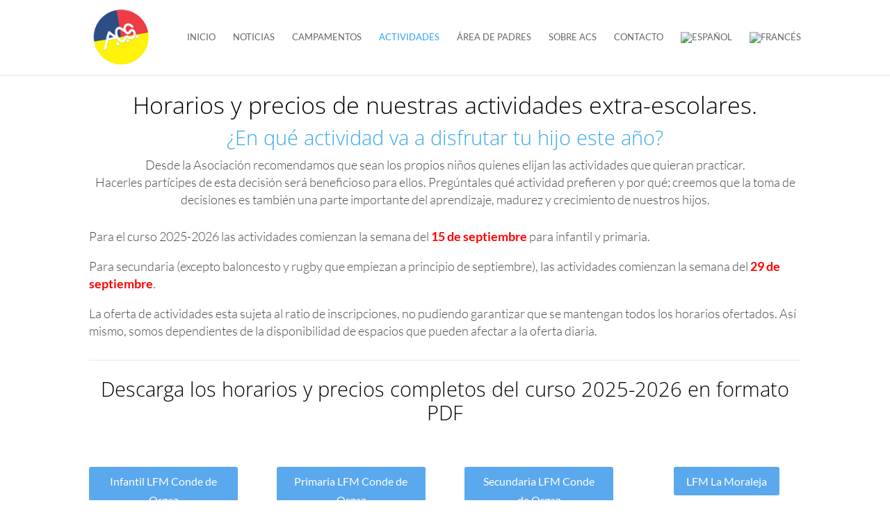

--- FILE ---
content_type: text/plain
request_url: https://www.google-analytics.com/j/collect?v=1&_v=j102&a=590524296&t=pageview&_s=1&dl=https%3A%2F%2Facslfm.org%2Factividades%2F&ul=en-us%40posix&dt=Actividades%20-%20ACS%20Liceo&sr=1280x720&vp=1280x720&_u=IEBAAEABAAAAACAAI~&jid=42254723&gjid=1709882504&cid=252284682.1769050988&tid=UA-73033514-1&_gid=1746685932.1769050988&_r=1&_slc=1&z=99653284
body_size: -449
content:
2,cG-GQL377ZGEN